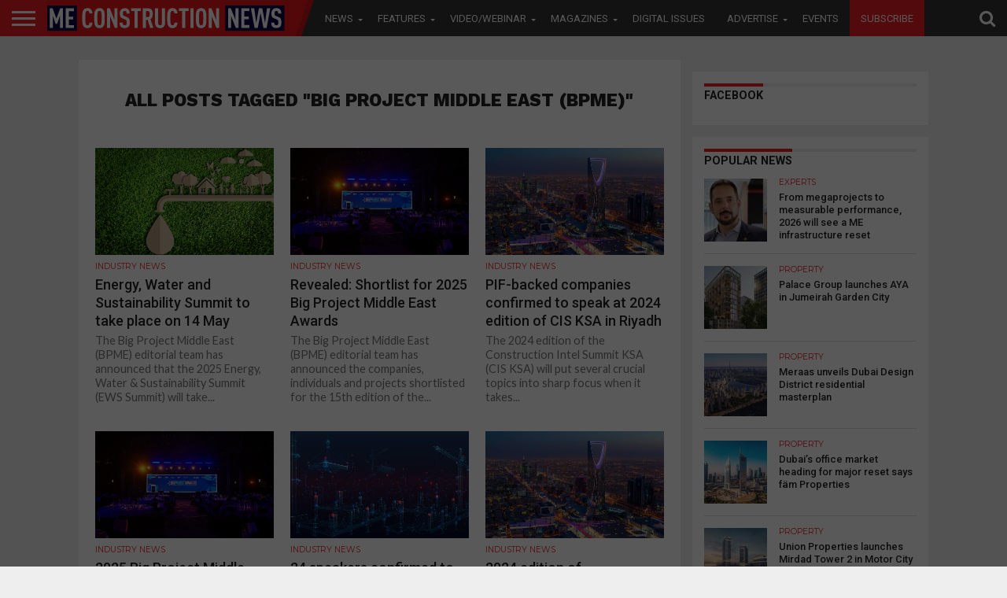

--- FILE ---
content_type: text/html; charset=utf-8
request_url: https://www.google.com/recaptcha/api2/aframe
body_size: 249
content:
<!DOCTYPE HTML><html><head><meta http-equiv="content-type" content="text/html; charset=UTF-8"></head><body><script nonce="nYfvL6lRtgXNYzAfbiFByw">/** Anti-fraud and anti-abuse applications only. See google.com/recaptcha */ try{var clients={'sodar':'https://pagead2.googlesyndication.com/pagead/sodar?'};window.addEventListener("message",function(a){try{if(a.source===window.parent){var b=JSON.parse(a.data);var c=clients[b['id']];if(c){var d=document.createElement('img');d.src=c+b['params']+'&rc='+(localStorage.getItem("rc::a")?sessionStorage.getItem("rc::b"):"");window.document.body.appendChild(d);sessionStorage.setItem("rc::e",parseInt(sessionStorage.getItem("rc::e")||0)+1);localStorage.setItem("rc::h",'1768618676304');}}}catch(b){}});window.parent.postMessage("_grecaptcha_ready", "*");}catch(b){}</script></body></html>

--- FILE ---
content_type: text/plain
request_url: https://www.google-analytics.com/j/collect?v=1&_v=j102&a=938378022&t=pageview&_s=1&dl=https%3A%2F%2Fmeconstructionnews.com%2Ftopics%2Fbig-project-middle-east-bpme%2Fpage%2F2&ul=en-us%40posix&dt=Energy%2C%20Water%20and%20Sustainability%20Summit%20to%20take%20place%20on%2014%20May&sr=1280x720&vp=1280x720&_u=IADAAEABAAAAACAAI~&jid=659376998&gjid=812213569&cid=52602231.1768618675&tid=UA-59209052-1&_gid=704105440.1768618675&_r=1&_slc=1&z=186323758
body_size: -572
content:
2,cG-3HZV5PPKRY